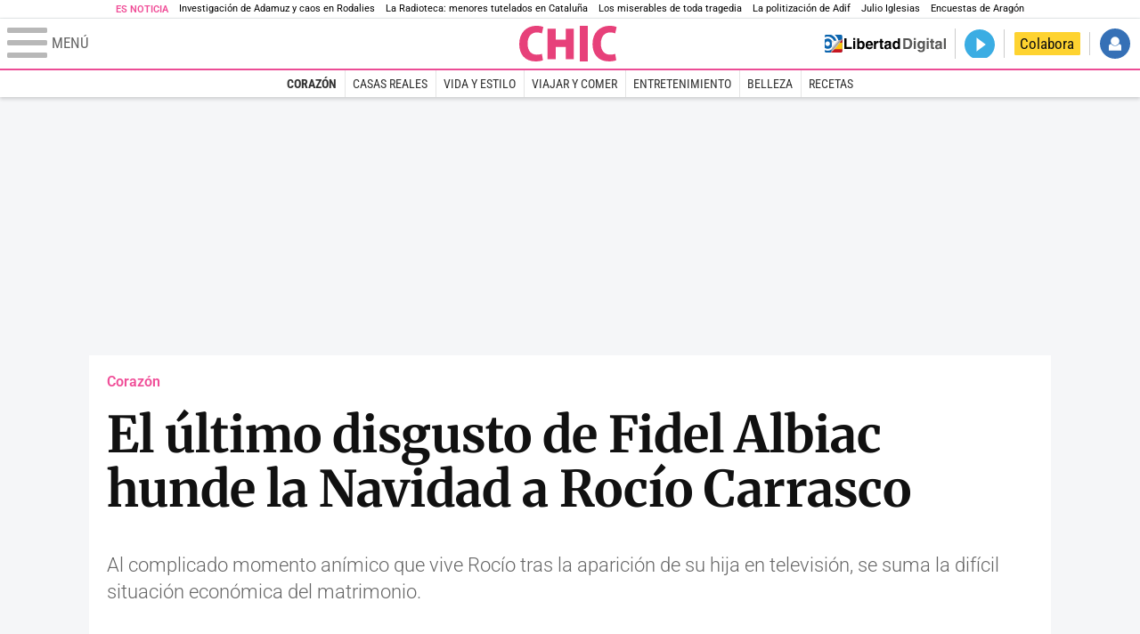

--- FILE ---
content_type: text/html; charset=UTF-8
request_url: https://www.libertaddigital.com/chic/corazon/2019-12-30/la-navidad-mas-triste-de-rocio-carrasco-nuevos-problemas-surgen-en-su-matrimonio-fidel-albiac-1276650113/
body_size: 11497
content:
<!DOCTYPE html>
<html lang="es-ES" data-adsection="GEN_D" data-adsubsection="CORAZ" data-adpagetype="articulo">
<head prefix="og: http://ogp.me/ns# fb: http://ogp.me/ns/fb# article: http://ogp.me/ns/article#">
    <title>El último disgusto de Fidel Albiac hunde la Navidad a Rocío Carrasco - Chic</title>
    <meta http-equiv="content-type" content="text/html; charset=utf-8" />
    <meta name="viewport" content="width=device-width,initial-scale=1,minimum-scale=1" />
    <meta name="mobile-web-app-capable" content="no">
    <meta name="apple-mobile-web-app-capable" content="no" />
    <link rel="preconnect" href="https://s1.staticld.com" />
    <link rel="preload" as="script" href="https://ajax.googleapis.com/ajax/libs/jquery/3.5.1/jquery.min.js" />
    <link rel="preload" as="script" href="https://s1.staticld.com/js/251/210318.min.js" />
                    <link rel="preload" as="font" href="https://s1.staticld.com/fonts/robotocondensed.woff2" crossorigin="anonymous" />
        <link rel="preload" as="font" href="https://s1.staticld.com/fonts/robotocondensed-italic.woff2" crossorigin="anonymous" />
        <link rel="preload" as="font" href="https://s1.staticld.com/fonts/roboto.woff2" crossorigin="anonymous" />
        <link rel="preload" as="font" href="https://s1.staticld.com/fonts/roboto-italic.woff2" crossorigin="anonymous" />
        <link rel="preload" as="font" href="https://s1.staticld.com/fonts/poppins800.woff2" crossorigin="anonymous" />
                <link rel="preload" as="font" href="https://s1.staticld.com/fonts/merriweather.woff2" crossorigin="anonymous" />
        <link rel="preload" as="font" href="https://s1.staticld.com/fonts/inter.woff2" crossorigin="anonymous" />
            
<link rel="preconnect" href="https://www.google-analytics.com" />
<link rel="preconnect" href="https://www.googletagservices.com" />
<link rel="preconnect" href="https://sb.scorecardresearch.com" />
<link rel="preconnect" href="https://onesignal.com" crossorigin="anonymous" />
<link rel="preconnect" href="https://cdn.onesignal.com" />

<link rel="dns-prefetch" href="https://www.adblockanalytics.com" />

<link rel="preconnect" href="https://des.smartclip.net" />
<link rel="preconnect" href="https://static.criteo.net" />
<link rel="preconnect" href="https://gem.gbc.criteo.com" />
<link rel="preconnect" href="https://ag.gbc.criteo.com" />
<link rel="preconnect" href="https://cas.criteo.com" />
<link rel="preconnect" href="https://log.outbrain.com" />
<link rel="dns-prefetch" href="https://www.ultimedia.com" />
<link rel="preconnect" href="https://adservice.google.com" />
<link rel="preconnect" href="https://securepubads.g.doubleclick.net" />
<link rel="preconnect" href="https://pagead2.googlesyndication.com" />
<link rel="preconnect" href="https://cdn.smartclip-services.com" />
<link rel="preconnect" href="https://ib.adnxs.com" />
<link rel="preconnect" href="https://fonts.googleapis.com" />

<link rel="preload" as="script" href="https://www.googletagmanager.com/gtm.js?id=GTM-K8ZQ574" />

    
<meta name="apple-itunes-app" content="app-id=360408369">
<link rel="apple-touch-icon" href="https://s.libertaddigital.com/logos/chic/256.png" />
<meta name="author" content="Chic">
<link rel="canonical" href="https://www.libertaddigital.com/chic/corazon/2019-12-30/la-navidad-mas-triste-de-rocio-carrasco-nuevos-problemas-surgen-en-su-matrimonio-fidel-albiac-1276650113/" />
<meta name="description" content="Al complicado momento anímico que vive Rocío tras la aparición de su hija en televisión, se suma la difícil situación económica del matrimonio.">
<link rel="image_src" href="https://s1.staticld.com//2019/08/06/rocio-carrasco-fidel-albiac-teatro.jpg" />
<meta name="keywords" content="fidel albiac, rocío carrasco">
<meta http-equiv="last-modified" content="2024-11-14T04:40:54+01:00">
<link rel="manifest" href="https://s.libertaddigital.com/json/manifest/ld.json" />
<meta name="news_keywords" content="fidel albiac, rocío carrasco">
<meta name="robots" content="follow,index,max-image-preview:large">
<link rel="shortcut icon" href="https://s.libertaddigital.com/chic.ico" />
<meta name="theme-color" content="#f04e98">
<meta property="fb:app_id" content="115312275199271">
<meta property="fb:pages" content="447160248661929">
<meta property="ld:content_type" content="news">
<meta property="ld:outbrain" content="yes">
<meta property="ld:section" content="Corazón">
<meta property="ld:seedtag" content="yes">
<meta property="og:description" content="Al complicado momento anímico que vive Rocío tras la aparición de su hija en televisión, se suma la difícil situación económica del matrimonio.">
<meta property="og:image" content="https://s1.staticld.com//2019/08/06/1200/675/rocio-carrasco-fidel-albiac-teatro.jpg">
<meta property="og:image:height" content="675">
<meta property="og:image:width" content="1200">
<meta property="og:site_name" content="Chic">
<meta property="og:title" content="El último disgusto de Fidel Albiac hunde la Navidad a Rocío Carrasco">
<meta property="og:type" content="article">
<meta property="og:url" content="https://www.libertaddigital.com/chic/corazon/2019-12-30/la-navidad-mas-triste-de-rocio-carrasco-nuevos-problemas-surgen-en-su-matrimonio-fidel-albiac-1276650113/">
<meta property="mrf:authors" content="Chic">
<meta property="mrf:sections" content="Chic">
<meta property="mrf:tags" content="contentType:news;sub-section:Corazón;creator:412720333965;branded:no">
<meta property="article:author" content="https://www.facebook.com/chic.ld">
<meta property="article:modified_time" content="2024-11-14T04:40:54+01:00">
<meta property="article:published_time" content="2019-12-30T10:31:26+01:00">
<meta property="article:section" content="Corazón">
<meta property="article:tag" content="fidel albiac" />
<meta property="article:tag" content="rocío carrasco" />
<meta name="twitter:card" content="summary_large_image">
<meta name="twitter:description" content="Al complicado momento anímico que vive Rocío tras la aparición de su hija en televisión, se suma la difícil situación económica del matrimonio.">
<meta name="twitter:image" content="https://s1.staticld.com//2019/08/06/1920/960/x-chic/rocio-carrasco-fidel-albiac-teatro.jpg">
<meta name="twitter:site" content="@chicrevista">
<meta name="twitter:title" content="El último disgusto de Fidel Albiac hunde la Navidad a Rocío Carrasco">
    <script>
        (function(n,t){"use strict";function w(){}function u(n,t){if(n){typeof n=="object"&&(n=[].slice.call(n));for(var i=0,r=n.length;i<r;i++)t.call(n,n[i],i)}}function it(n,i){var r=Object.prototype.toString.call(i).slice(8,-1);return i!==t&&i!==null&&r===n}function s(n){return it("Function",n)}function a(n){return it("Array",n)}function et(n){var i=n.split("/"),t=i[i.length-1],r=t.indexOf("?");return r!==-1?t.substring(0,r):t}function f(n){(n=n||w,n._done)||(n(),n._done=1)}function ot(n,t,r,u){var f=typeof n=="object"?n:{test:n,success:!t?!1:a(t)?t:[t],failure:!r?!1:a(r)?r:[r],callback:u||w},e=!!f.test;return e&&!!f.success?(f.success.push(f.callback),i.load.apply(null,f.success)):e||!f.failure?u():(f.failure.push(f.callback),i.load.apply(null,f.failure)),i}function v(n){var t={},i,r;if(typeof n=="object")for(i in n)!n[i]||(t={name:i,url:n[i]});else t={name:et(n),url:n};return(r=c[t.name],r&&r.url===t.url)?r:(c[t.name]=t,t)}function y(n){n=n||c;for(var t in n)if(n.hasOwnProperty(t)&&n[t].state!==l)return!1;return!0}function st(n){n.state=ft;u(n.onpreload,function(n){n.call()})}function ht(n){n.state===t&&(n.state=nt,n.onpreload=[],rt({url:n.url,type:"cache"},function(){st(n)}))}function ct(){var n=arguments,t=n[n.length-1],r=[].slice.call(n,1),f=r[0];return(s(t)||(t=null),a(n[0]))?(n[0].push(t),i.load.apply(null,n[0]),i):(f?(u(r,function(n){s(n)||!n||ht(v(n))}),b(v(n[0]),s(f)?f:function(){i.load.apply(null,r)})):b(v(n[0])),i)}function lt(){var n=arguments,t=n[n.length-1],r={};return(s(t)||(t=null),a(n[0]))?(n[0].push(t),i.load.apply(null,n[0]),i):(u(n,function(n){n!==t&&(n=v(n),r[n.name]=n)}),u(n,function(n){n!==t&&(n=v(n),b(n,function(){y(r)&&f(t)}))}),i)}function b(n,t){if(t=t||w,n.state===l){t();return}if(n.state===tt){i.ready(n.name,t);return}if(n.state===nt){n.onpreload.push(function(){b(n,t)});return}n.state=tt;rt(n,function(){n.state=l;t();u(h[n.name],function(n){f(n)});o&&y()&&u(h.ALL,function(n){f(n)})})}function at(n){n=n||"";var t=n.split("?")[0].split(".");return t[t.length-1].toLowerCase()}function rt(t,i){function e(t){t=t||n.event;u.onload=u.onreadystatechange=u.onerror=null;i()}function o(f){f=f||n.event;(f.type==="load"||/loaded|complete/.test(u.readyState)&&(!r.documentMode||r.documentMode<9))&&(n.clearTimeout(t.errorTimeout),n.clearTimeout(t.cssTimeout),u.onload=u.onreadystatechange=u.onerror=null,i())}function s(){if(t.state!==l&&t.cssRetries<=20){for(var i=0,f=r.styleSheets.length;i<f;i++)if(r.styleSheets[i].href===u.href){o({type:"load"});return}t.cssRetries++;t.cssTimeout=n.setTimeout(s,250)}}var u,h,f;i=i||w;h=at(t.url);h==="css"?(u=r.createElement("link"),u.type="text/"+(t.type||"css"),u.rel="stylesheet",u.href=t.url,t.cssRetries=0,t.cssTimeout=n.setTimeout(s,500)):(u=r.createElement("script"),u.type="text/"+(t.type||"javascript"),u.src=t.url);u.onload=u.onreadystatechange=o;u.onerror=e;u.async=!1;u.defer=!1;t.errorTimeout=n.setTimeout(function(){e({type:"timeout"})},7e3);f=r.head||r.getElementsByTagName("head")[0];f.insertBefore(u,f.lastChild)}function vt(){for(var t,u=r.getElementsByTagName("script"),n=0,f=u.length;n<f;n++)if(t=u[n].getAttribute("data-headjs-load"),!!t){i.load(t);return}}function yt(n,t){var v,p,e;return n===r?(o?f(t):d.push(t),i):(s(n)&&(t=n,n="ALL"),a(n))?(v={},u(n,function(n){v[n]=c[n];i.ready(n,function(){y(v)&&f(t)})}),i):typeof n!="string"||!s(t)?i:(p=c[n],p&&p.state===l||n==="ALL"&&y()&&o)?(f(t),i):(e=h[n],e?e.push(t):e=h[n]=[t],i)}function e(){if(!r.body){n.clearTimeout(i.readyTimeout);i.readyTimeout=n.setTimeout(e,50);return}o||(o=!0,vt(),u(d,function(n){f(n)}))}function k(){r.addEventListener?(r.removeEventListener("DOMContentLoaded",k,!1),e()):r.readyState==="complete"&&(r.detachEvent("onreadystatechange",k),e())}var r=n.document,d=[],h={},c={},ut="async"in r.createElement("script")||"MozAppearance"in r.documentElement.style||n.opera,o,g=n.head_conf&&n.head_conf.head||"head",i=n[g]=n[g]||function(){i.ready.apply(null,arguments)},nt=1,ft=2,tt=3,l=4,p;if(r.readyState==="complete")e();else if(r.addEventListener)r.addEventListener("DOMContentLoaded",k,!1),n.addEventListener("load",e,!1);else{r.attachEvent("onreadystatechange",k);n.attachEvent("onload",e);p=!1;try{p=!n.frameElement&&r.documentElement}catch(wt){}p&&p.doScroll&&function pt(){if(!o){try{p.doScroll("left")}catch(t){n.clearTimeout(i.readyTimeout);i.readyTimeout=n.setTimeout(pt,50);return}e()}}()}i.load=i.js=ut?lt:ct;i.test=ot;i.ready=yt;i.ready(r,function(){y()&&u(h.ALL,function(n){f(n)});i.feature&&i.feature("domloaded",!0)})})(window);
        head.load([
                                                {jquery: "https://ajax.googleapis.com/ajax/libs/jquery/3.5.1/jquery.min.js"},
            {breaking: "https://s1.staticld.com//rt/2017urgente.js"},
                        {ld: "https://s1.staticld.com/js/251/210318.min.js"},

            {publi: "https://s1.staticld.com/rt/ld.min.js"}        ]);
    </script>
    <link title="Libertad Digital" rel="search" type="application/opensearchdescription+xml" href="https://www.libertaddigital.com/fragmentos/open-search.xml" />
    <link rel="stylesheet" href="https://s1.staticld.com/css/251/mobile.min.css" />
    <link rel="stylesheet" media="(min-width: 480px)" href="https://s1.staticld.com/css/251/tablet.min.css" />
    <link rel="stylesheet" media="(min-width: 821px)" href="https://s1.staticld.com/css/251/desktop.min.css" />
    <link rel="stylesheet" media="print" href="https://s1.staticld.com/css/251/print.min.css" />
                        <script type="application/ld+json">{"@context":"https://schema.org","@type":"NewsArticle","headline":"El último disgusto de Fidel Albiac hunde la Navidad a Rocío Carrasco","description":"Al complicado momento anímico que vive Rocío tras la aparición de su hija en televisión, se suma la difícil situación económica del matrimonio.","articleSection":"Corazón","datePublished":"2019-12-30T10:31:26+0100","dateModified":"2024-11-14T04:40:54+0100","keywords":"Fidel Albiac, Rocío Carrasco","mainEntityOfPage":{"@type":"WebPage","@id":"https://www.libertaddigital.com/chic/corazon/2019-12-30/la-navidad-mas-triste-de-rocio-carrasco-nuevos-problemas-surgen-en-su-matrimonio-fidel-albiac-1276650113/"},"image":{"@type":"ImageObject","url":"https://s1.staticld.com//2019/08/06/rocio-carrasco-fidel-albiac-teatro.jpg","width":1920,"height":1280},"author":{"@type":"Person","name":"Chic","url":""},"publisher":{"@type":"Organization","name":"Libertad Digital","url":"https://www.libertaddigital.com/","logo":{"@type":"ImageObject","url":"https://s1.staticld.com//2020/11/25/libertaddigital-logo.jpg"},"sameAs":["https://www.facebook.com/libertad.digital","https://x.com/libertaddigital","https://es.wikipedia.org/wiki/Libertad_Digital","https://www.instagram.com/libertaddigital_"],"publishingPrinciples":{"@type":"CreativeWork","url":"https://www.libertaddigital.com/corporativo/#valores"}},"articleBody":"Rocío Carrasco y Fidel Albiac atraviesan uno de sus peores momentos como matrimonio. La irrupción televisiva de Rocío Flores en televisión para defender a su padre Antonio David Flores ha removido a su madre el triste episodio que las separó hace ya más de siete años.\n\nUna situación a la que se podría sumar un nuevo problema. Y es que la revista Lecturas sorprende con una exclusiva que de ser cierta podría suponer una nueva demanda para la publicación debido al gusto que tiene el matrimonio por llevar a los tribunales a todos los que osan mencionarles. Según la revista, el matrimonio está en \"número rojos\" y Fidel habría sido embargado.\n\n\"Las deudas ahogan a la pareja\", asegura Lecturas. La de Fidel con la Agencia Tributaria asciende a unos 150.000 euros y Rociíto tiene pendiente el pago de un millón y medio de euros correspondiente al impuesto de transmisiones patrimoniales generado al recibir la herencia de su madre.\n\nLecturas también explica que el marido de Rocío Carrasco es el accionista único y administrador de la sociedad que posee la residencia de la pareja en la urbanización Valdelagua, en Madrid, además de dos viviendas en Sevilla. A nombre de ella estarían \"solo\" dos fincas en Chipiona, a pesar de que Rociíto es la gran beneficiaria del testamento de su madre."}</script><script type="application/ld+json">{"@context":"https://schema.org","@type":"WebSite","url":"https://www.libertaddigital.com/","potentialAction":{"@type":"SearchAction","target":{"@type":"EntryPoint","urlTemplate":"https://www.libertaddigital.com/c.php?op=buscar&q={search_term_string}"},"query-input":"required name=search_term_string"}}</script><script type="application/ld+json">{"@context":"http://schema.org","@type":"BreadcrumbList","itemListElement":[{"@type":"ListItem","position":1,"name":"Inicio","item":"https://www.libertaddigital.com/"},{"@type":"ListItem","position":2,"name":"Chic","item":"https://www.libertaddigital.com/chic/"},{"@type":"ListItem","position":3,"name":"Corazón","item":"https://www.libertaddigital.com/chic/corazon/"},{"@type":"ListItem","position":4,"name":"El último disgusto de Fidel Albiac hunde la Navidad a Rocío Carrasco","item":"https://www.libertaddigital.com/chic/corazon/2019-12-30/la-navidad-mas-triste-de-rocio-carrasco-nuevos-problemas-surgen-en-su-matrimonio-fidel-albiac-1276650113/"}]}</script></head>

<body class="chic noticia">
<a name="top"></a>

<noscript><iframe src="https://www.googletagmanager.com/ns.html?id=GTM-K8ZQ574" height="0" width="0" style="display:none;visibility:hidden"></iframe></noscript>


<nav class="news">
    <span class="title">Es Noticia</span>
    <div class="scrollable"><ul>
            <li class="name"><a class="url" href="https://www.libertaddigital.com/espana/politica/2026-01-21/accidente-tren-adamuz-cordoba-investigacion-muertos-ultima-hora-7346940/">Investigación de Adamuz y caos en Rodalies</a></li>
            <li class="name"><a class="url" href="https://www.libertaddigital.com/espana/politica/2026-01-24/pablo-planas-el-escandalo-de-la-infancia-puede-acabar-con-erc-7347525/">La Radioteca: menores tutelados en Cataluña</a></li>
            <li class="name"><a class="url" href="https://www.libertaddigital.com/opinion/2026-01-24/javier-somalo-los-miserables-de-toda-tragedia-7348632/">Los miserables de toda tragedia</a></li>
            <li class="name"><a class="url" href="https://www.libertaddigital.com/espana/politica/2026-01-24/la-politizacion-en-adif-pone-en-tela-de-juicio-toda-la-red-se-triplico-el-numero-de-directivos-y-cinco-estan-imputados-7348421/">La politización de Adif </a></li>
            <li class="name"><a class="url" href="https://www.libertaddigital.com/espana/2026-01-23/fiscalia-audiencia-nacional-archiva-investigacion-julio-iglesias-falta-competencia-7348426/">Julio Iglesias</a></li>
            <li class="name"><a class="url" href="https://www.libertaddigital.com/espana/2026-01-23/el-pais-tambien-augura-una-catastrofe-para-pilar-alegria-7347979/">Encuestas de Aragón</a></li>
        </ul></div>
</nav>

<header class="superior">
    <a href="#" class="menu" aria-label="Abrir el menú de la web">
        <div class="hamburguesa">
            <span class="linea"></span>
            <span class="linea"></span>
            <span class="linea"></span>
        </div>
        <span class="rotulo">Menú</span>
    </a>
    <a class="logo"  href="https://www.libertaddigital.com/chic/" title="Chic">
    <svg xmlns="http://www.w3.org/2000/svg" viewBox="0 -1.8 345.8 126.7"><path fill="#E7417A" d="M83.7 120.7c-4.3 1.9-13.9 4.1-26 4.1C18.5 124.8 0 97.5 0 63.3 0 19.1 28.8-1.9 60.5-1.9 73-1.9 81.6.7 85.1 2.6L80 25.5c-4.2-1.9-10.1-3.7-17.9-3.7-17.7 0-32.6 12.1-32.6 39.9 0 25.7 12.8 39.1 32.7 39.1 6.4 0 13.6-1.3 17.9-2.9l3.6 22.8zM213.6-1.8h28.5v126.4h-28.5V-1.8zM342.4 120.7c-4.3 1.9-13.9 4.1-26 4.1-39.1 0-57.7-27.3-57.7-61.5 0-44.2 28.8-65.2 60.5-65.2 12.5 0 21.1 2.6 24.6 4.5l-5.1 22.8c-4.2-1.9-10.1-3.7-17.9-3.7-17.7 0-32.6 12.1-32.6 39.9 0 25.7 12.8 39.1 32.7 39.1 6.4 0 13.6-1.3 17.9-2.9l3.6 22.9zM128.7 73.2H164v43.6h28.6V8.4H164v39.2h-35.3V8.4h-28.6v108.4h28.6z"/></svg>    </a>
        <!---->    <nav>
        <ul>
                            <li class="volver"><a href="https://www.libertaddigital.com/">Volver a Libertad Digital</a></li>
                        <li class="directo" id="directoesradio"><a href="https://esradio.libertaddigital.com/directo.html">
                    <span class="title">Directo</span>
                    <span class="programa">esRadio</span>
                                    </a></li>
            <li class="colaborar"><a href="https://www.libertaddigital.com/colabora/">Colabora</a></li>
            <li id="navbarLoginUsername" class="login">
                <a href="#">Iniciar Sesión</a>
            </li>
        </ul>
    </nav>
</header>

<div id="desplegable_login" class="d_usuario" style="display: none;"></div>

    <nav class="submenu">
        <div class="scrollable">
            <ul>
                                    <li class="name actual"><a class="url" href="https://www.libertaddigital.com/chic/corazon/">Corazón</a></li>
                                    <li class="name"><a class="url" href="https://www.libertaddigital.com/chic/casas-reales/">Casas Reales</a></li>
                                    <li class="name"><a class="url" href="https://www.libertaddigital.com/chic/vida-estilo/">Vida y estilo</a></li>
                                    <li class="name"><a class="url" href="https://www.libertaddigital.com/chic/viajar-comer/">Viajar y comer</a></li>
                                    <li class="name"><a class="url" href="https://www.libertaddigital.com/chic/entretenimiento/">Entretenimiento</a></li>
                                    <li class="name"><a class="url" href="https://www.libertaddigital.com/chic/belleza/">Belleza</a></li>
                                    <li class="name"><a class="url" href="https://www.libertaddigital.com/chic/recetas/">Recetas</a></li>
                            </ul>
        </div>
    </nav>


    <div id="cintillo" class="vacio"></div>


    <div style="position: relative; overflow: hidden;"><div id="fb-root"></div></div>
    <script>
        head.ready("ld", function() {
            cargar_facebook(115312275199271, 'www.libertaddigital.com', 'www.libertaddigital.com',
                true);
        });
    </script>

        
    <div class="dfp outofpage" id="outofpage"></div><div class="dfp mega atf" id="mega-atf"></div>
    
    
    <main>


<div id="infinito" data-json="https://s1.staticld.com/rt/seccion-GEN_D.json">
<div class="interior" >
    <div class="contabilizacion"><img src="https://c1.staticld.com/img/none.png?cpn=1276650113&type=n&section=GEN_D" /></div>

    <div class="heading">
        <div class="overline"><a href="https://www.libertaddigital.com/chic/corazon/">Corazón</a></div>
        <h1>El último disgusto de Fidel Albiac hunde la Navidad a Rocío Carrasco</h1>
        <h2 class="lede">Al complicado momento anímico que vive Rocío tras la aparición de su hija en televisión, se suma la difícil situación económica del matrimonio.</h2>            </div>

    <div class="toolbar">
    <div class="dateline">
        <div class="byline">Chic</div>        <time>30/12/2019 - 10:31</time>    </div>
    <ul class="social">
            <li class="facebook" data-text="El último disgusto de Fidel Albiac hunde la Navidad a Rocío Carrasco">Compartir</li>
        <li class="twitter"  data-text="El último disgusto de Fidel Albiac hunde la Navidad a Rocío Carrasco" data-via="chicrevista" data-related="">Tuitear</li>
        <li class="whatsapp" data-text="El último disgusto de Fidel Albiac hunde la Navidad a Rocío Carrasco">Enviar</li>
        <li class="email"    data-text="El último disgusto de Fidel Albiac hunde la Navidad a Rocío Carrasco">Enviar</li>
    </ul>
</div>        
    
        
    <div class="dfp brandday" id="sc-brandday"></div>
    <div class="conlateral">
        <div class="content">
            
    <figure id="ph9e8c4ebe-1574-4afe-9a07-b4796b84bdde" class="main_photo ">
        <a href="https://s1.staticld.com//2019/08/06/1920/1080/fit/rocio-carrasco-fidel-albiac-teatro.jpg" class="fancybox" title="Rocío Carrasco y Fidel Albiac | Gtres">            <picture><source sizes="auto" type="image/webp"  media="(max-width: 320px)" srcset="https://s1.staticld.com//2019/08/06/320/214/rocio-carrasco-fidel-albiac-teatro.jpg.webp 320w" /><source sizes="auto" type="image/jpeg"  media="(max-width: 320px)" srcset="https://s1.staticld.com//2019/08/06/320/214/rocio-carrasco-fidel-albiac-teatro.jpg 320w" /><source sizes="auto" type="image/webp"  media="(max-width: 480px)" srcset="https://s1.staticld.com//2019/08/06/480/320/rocio-carrasco-fidel-albiac-teatro.jpg.webp 480w" /><source sizes="auto" type="image/jpeg"  media="(max-width: 480px)" srcset="https://s1.staticld.com//2019/08/06/480/320/rocio-carrasco-fidel-albiac-teatro.jpg 480w" /><source sizes="auto" type="image/webp"  media="(max-width: 754px)" srcset="https://s1.staticld.com//2019/08/06/754/503/rocio-carrasco-fidel-albiac-teatro.jpg.webp 754w" /><source sizes="auto" type="image/jpeg"  media="(max-width: 754px)" srcset="https://s1.staticld.com//2019/08/06/754/503/rocio-carrasco-fidel-albiac-teatro.jpg 754w" /><source sizes="auto" type="image/webp"  srcset="https://s1.staticld.com//2019/08/06/697/465/rocio-carrasco-fidel-albiac-teatro.jpg.webp 697w" /><source sizes="auto" type="image/jpeg"  srcset="https://s1.staticld.com//2019/08/06/697/465/rocio-carrasco-fidel-albiac-teatro.jpg 697w" /><img loading="lazy" src="https://s1.staticld.com/images/trans.png" alt="Al complicado momento anímico que vive Rocío tras la aparición de su hija en televisión, se suma la difícil situación económica del matrimonio." title="El último disgusto de Fidel Albiac hunde la Navidad a Rocío Carrasco" /></picture>        </a>                    <figcaption>Rocío Carrasco y Fidel Albiac | <span>Gtres</span></figcaption>
            </figure>

            <div class="trinityAudioPlaceholder"></div>            
                        
                        <div class="body ">
            <p><a href="https://www.libertaddigital.com/personajes/rocio-carrasco/"><strong>Rocío Carrasco</strong></a> y <a href="https://www.libertaddigital.com/personajes/fidel-albiac/"><strong>Fidel Albiac</strong></a> atraviesan uno de sus peores momentos como matrimonio. La irrupción televisiva de Rocío Flores en televisión para defender a su padre Antonio David Flores ha removido a su madre el triste episodio que las separó hace ya más de siete años.</p>
<div class="dfp roba atf movil dentro" id="roba-movil-atf"></div>
<p>Una situación a la que se podría sumar un nuevo problema. Y es que la revista <em>Lecturas </em>sorprende con una exclusiva que de ser cierta podría suponer una nueva demanda para la publicación debido al gusto que tiene el matrimonio por llevar a los tribunales a todos los que osan mencionarles. Según la revista, el matrimonio <strong>está en "número rojos" y Fidel habría sido embargado</strong>.</p>
<p>"Las deudas ahogan a la pareja", asegura <em>Lecturas</em>. La de Fidel con la Agencia Tributaria <strong>asciende a unos 150.000 euros</strong> y Rociíto tiene pendiente el pago de un millón y medio de euros correspondiente al impuesto de transmisiones patrimoniales generado al recibir la herencia de su madre.</p>
<p><em><em>Lecturas </em></em>también explica que el marido de Rocío Carrasco es el accionista único y administrador de la sociedad que posee la residencia de la pareja en la urbanización Valdelagua, en Madrid, además de dos viviendas en Sevilla. A nombre de ella estarían "solo" dos fincas en Chipiona, a pesar de que Rociíto es la gran beneficiaria del testamento de su madre.</p>            </div>
                                                <section class="tags">
    <h2>Temas</h2>
    <ul>
            <li><a href="https://www.libertaddigital.com/personajes/fidel-albiac/">Fidel Albiac</a></li>
            <li><a href="https://www.libertaddigital.com/personajes/rocio-carrasco/">Rocío Carrasco</a></li>
        </ul>
</section>            <ul class="social">
    <li class="facebook" data-text="El último disgusto de Fidel Albiac hunde la Navidad a Rocío Carrasco">Compartir</li>
    <li class="twitter"  data-text="El último disgusto de Fidel Albiac hunde la Navidad a Rocío Carrasco" data-via="chicrevista" data-related="">Tuitear</li>
    <li class="whatsapp" data-text="El último disgusto de Fidel Albiac hunde la Navidad a Rocío Carrasco">Enviar</li>
    <li class="email"    data-text="El último disgusto de Fidel Albiac hunde la Navidad a Rocío Carrasco">Enviar</li>
</ul>        </div>

        <div>
                            <div class="flexbox_stuck"><div class="stuck"><div class="dfp roba atf" id="roba-atf"></div></div></div>
                                        <div class="flexbox_stuck"><div class="stuck">
                <div class="bloque miniportada json 8">
    <h4>En Chic</h4>
    <ul></ul>
</div>                                </div></div>
                    </div>
    </div>

        <div id="bajocontenido"></div></div>

<style type="text/css">
  .servicios {
    border-radius: 10px !important;
  }
  .servicios ul.ldTabs li[rel]:hover,
  .servicios ul.ldTabs li.active {
    border-radius: 5px 5px 0 0 !important;
  }
</style>

<div class="servicios">
  <section class="propios">
    <header>
      <h2>Servicios</h2>
    </header>
    <ul>
      <li><a href="https://www.libertaddigital.com/servicios/trafico/">Tráfico</a></li>
      <li><a href="https://www.libertaddigital.com/servicios/eltiempo/">El Tiempo</a></li>
      <li><a href="https://www.libertaddigital.com/servicios/gasolineras/">Precio gasolineras</a></li>
      <li><a href="https://www.libertaddigital.com/servicios/radares/">Radares</a></li>
      <li><a href="https://www.libertaddigital.com/hemeroteca.html">Hemeroteca</a></li>
    </ul>
  </section>

  <section class="partners">
    <header>
      <ul class="ldTabs">
        <li class="tab" rel="tabradar">Radarbot</li>
       <!-- <li class="tab" rel="tablibro">Libro</li> -->
        <li class="tab" rel="tabcurso">Curso</li>
        <li class="tab" rel="tabescultura">Inversión</li>
        <li class="tab" rel="tabsecuritas">Securitas</li>
        <li class="tab" rel="tabbvs">Buena Vida</li>
         <li class="tab" rel="durcal">Reloj</li>
      </ul>
    </header>
    <div class="ldTabs">
      <div id="tabradar" class="tab">
        <iframe
          class="l"
          data-src="https://www.libertaddigital.com/fragmentos/radarbot-responsive.html?2"
          title="Radarbot"
          width="100%"
          height="300"
          frameborder="0"
          scrolling="no"
        ></iframe>
      </div>
     <!-- <div id="tablibro" class="tab">
        <iframe
          class="l"
          data-src="https://www.libertaddigital.com/fragmentos/libro-responsive.html?3"
          title="Libro"
          width="100%"
          height="300"
          frameborder="0"
          scrolling="no"
        ></iframe>
      </div> -->
      <div id="tabcurso" class="tab">
        <iframe
          class="l"
          data-src="https://www.libertaddigital.com/fragmentos/curso-estrategias-responsive.html?4"
          title="Curso"
          width="100%"
          height="300"
          frameborder="0"
          scrolling="no"
        ></iframe>
      </div>
      <div id="tabescultura" class="tab">
        <iframe
          class="l"
          data-src="https://www.libertaddigital.com/fragmentos/historia-responsive.html?4"
          title="Inversión"
          width="100%"
          height="300"
          frameborder="0"
          scrolling="no"
        ></iframe>
      </div>
      <div id="tabsecuritas" class="tab">
        <iframe
          class="l"
          data-src="https://www.libertaddigital.com/fragmentos/securitas-responsive.html?6"
          title="Inversión"
          width="100%"
          height="300"
          frameborder="0"
          scrolling="no"
        ></iframe>
      </div>

                  <div id="tabbvs" class="tab">
        <iframe
          class="l"
          data-src="https://www.libertaddigital.com/fragmentos/bvs-responsive.html?8"
          title="Bvs"
          width="100%"
          height="300"
          frameborder="0"
          scrolling="no"
        ></iframe>
      </div>

                        <div id="durcal" class="tab">
        <iframe
          class="l"
          data-src="https://www.libertaddigital.com/fragmentos/durcal-responsive.html?9"
          title="Bvs"
          width="100%"
          height="300"
          frameborder="0"
          scrolling="no"
        ></iframe>
      </div>
    </div>
  </section>
</div>

<script>
  head.load("https://s.libertaddigital.com/js/3/ld.tabs.min.js", function () {
    var totalTabs = $(".partners li.tab").length;
    var randomIndex = Math.floor(Math.random() * (totalTabs - 1)) + 1;
    $(".partners li.tab").eq(randomIndex).addClass("active");
    $(".partners ul.ldTabs").ldTabs(".partners div.ldTabs", { accordion: false });
  });
</script><div class="dfp mega btf" id="mega-btf"></div>
</div>

</main>


<nav class="menu">
    <section class="buscador">
        <form action="https://www.libertaddigital.com/c.php?op=buscar" method="get">
            <input id="search_box" name="q" type="text" aria-label="Buscar" placeholder="Buscar..." />
            <input type="submit" />
        </form>
    </section>
    <section>
        <header><h2>Secciones</h2></header>
        <ul class="three">
            <li><a href="https://www.libertaddigital.com/">Portada</a></li>
            <li><a href="https://www.libertaddigital.com/opinion/">Opinión</a></li>
            <li><a href="https://www.libertaddigital.com/espana/">España</a></li>
            <li><a href="https://www.libertaddigital.com/andalucia/">Andalucía</a></li>
            <li><a href="https://www.libertaddigital.com/madrid/">Madrid</a></li>
            <li><a href="https://www.libertaddigital.com/canarias/">Canarias</a></li>
            <li><a href="https://www.libertaddigital.com/valencia/">Valencia</a></li>
            <li><a href="https://www.libertaddigital.com/internacional/">Internacional</a></li>
            <li><a href="https://www.libertaddigital.com/defensa/">Defensa</a></li>
            <li><a href="https://www.libertaddigital.com/chic/corazon/">Corazón</a></li>
            <li><a href="https://www.libertaddigital.com/chic/viajar-comer/">Viajar y Comer</a></li>
            <li><a href="https://www.libertaddigital.com/deportes/">Deportes</a></li>
            <li><a href="https://www.libertaddigital.com/sucesos/">Sucesos</a></li>
            <li><a href="https://www.libertaddigital.com/cultura/">Cultura</a></li>
            <li><a href="https://www.libertaddigital.com/cultura/libros/">Libros</a></li>
            <li><a href="https://www.libertaddigital.com/cultura/cine/">Cine</a></li>
            <li><a href="https://www.libertaddigital.com/cultura/series/">Series</a></li>
            <li><a href="https://www.libertaddigital.com/ciencia-tecnologia/">Tecnociencia</a></li>
            <li><a href="https://www.libertaddigital.com/ciencia-tecnologia/salud/">Salud</a></li>
            <li><a href="https://tv.libertaddigital.com/">Vídeos</a></li>
            <li><a href="https://www.libertaddigital.com/fotos/">Fotos</a></li>
        </ul>
    </section>
    <section class="channels">
        <header><h2>Canales</h2></header>
        <ul class="nolines">
            <li><a href="https://www.libertaddigital.com/libremercado/"><img class="l" src="https://s1.staticld.com/images/svg/logo-libremercado.svg" width="890" height="130" alt="Libre Mercado" /></a></li>
            <li><a href="https://www.libertaddigital.com/chic/"><img class="l" src="https://s1.staticld.com/images/svg/logo-chic.svg" width="393" height="144" alt="Chic" /></a></li>
            <li class="esradio"><a href="https://esradio.libertaddigital.com/"><img class="l" src="https://s1.staticld.com/images/svg/logo-esradio.svg" width="999" height="316" alt="esRadio" /></a></li>
            <li><a href="https://www.libertaddigital.com/club/"><img class="l" src="https://s1.staticld.com/images/svg/club.svg" width="1053" height="383" alt="ClubLD" /></a></li>
        </ul>
    </section>
    <section class="services">
        <header><h2>Servicios</h2></header>
        <ul class="two">
            <li><a href="https://www.libertaddigital.com/compras/">Me lo compro</a></li>
            <li><a href="https://yoquierouno.com/">Yo quiero uno</a></li>
            <li><a href="https://www.libertaddigital.com/servicios/trafico/">Tráfico</a></li>
            <li><a href="https://www.libertaddigital.com/servicios/gasolineras/">Precio gasolineras</a></li>
            <li><a href="https://www.libertaddigital.com/servicios/radares/">Radares</a></li>
            <li><a href="https://www.libertaddigital.com/servicios/eltiempo/">El Tiempo</a></li>
            <li><a href="https://conectate.estrategiasdeinversion.com/curso-de-inversion-y-gestion-patrimonial/">Gestiona tu patrimonio</a></li>
            <li><a href="https://www.libertaddigital.com/participacion/">Participación</a></li>
            <li><a href="https://www.libertaddigital.com/movil.html">Móviles</a></li>
            <li><a href="https://www.libertaddigital.com/correo/">Boletines</a></li>
            <li><a href="https://www.libertaddigital.com/rss/">RSS</a></li>
            <li><a href="https://www.libertaddigital.com/accesible/">Versión accesible</a></li>
            <li><a href="https://www.libertaddigital.com/ultimas-noticias.html">Últimas noticias</a></li>
        </ul>
    </section>
    <section>
        <header><h2>Archivo</h2></header>
        <ul>
            <li><a href="https://www.libertaddigital.com/hemeroteca.html">Hemeroteca</a></li>
            
            <li><a href="https://www.libertaddigital.com/personajes/">Personajes</a></li>
            <li><a href="https://www.libertaddigital.com/lugares/">Lugares</a></li>
            <li><a href="https://www.libertaddigital.com/empresas/">Empresas</a></li>
            <li><a href="https://www.libertaddigital.com/organismos/">Organismos</a></li>
            <li><a href="https://www.libertaddigital.com/temas/">Temas</a></li>
            <li><a href="https://www.libertaddigital.com/eventos/">Eventos LD</a></li>
        </ul>
    </section>
    <section>
        <header><h2>Redes</h2></header>
        <ul class="social nolines noshare">
            <li class="facebook l"><a class="box" href="https://www.facebook.com/chic.ld" target="_blank" rel="noopener" aria-label="Cuenta de Facebook"><span class="share">Facebook</span></a></li>
            <li class="twitter l"><a class="box" href="https://x.com/chicrevista" target="_blank" rel="noopener" aria-label="Cuenta de X/Twitter"><span class="share">X</span></a></li>
            <li class="instagram l"><a class="box" href="https://instagram.com/chicrevista" target="_blank" rel="noopener" aria-label="Cuenta de Instagram"><span class="share">Instagram</span></a></li>
            <li class="youtube l"><a class="box" href="https://www.youtube.com/LibertadDigital" target="_blank" rel="noopener" aria-label="Canal de YouTube"><span class="share">YouTube</span></a></li>
            <li class="whatsapp l"><a class="box" href="https://whatsapp.com/channel/0029Va8WwiCKbYMPoDUA4w10" target="_blank" rel="noopener" aria-label="Canal de WhatsApp"><span class="share">WhatsApp</span></a></li>
            <li class="telegram l"><a class="box" href="https://t.me/libertaddigital" target="_blank" rel="noopener" aria-label="Canal de Telegram"><span class="share">Telegram</span></a></li>
        </ul>
    </section>
</nav>

<footer class="inferior">
    <nav class="links">
        <a class="ld l" href="https://www.libertaddigital.com/">Libertad Digital</a>
        <ul class="corporativo">
            <li><a href="https://www.libertaddigital.com/corporativo/">Información corporativa</a></li>
            <li><a href="https://www.libertaddigital.com/tc.html">Términos y Condiciones</a></li>
            <li><a class="cmp" href="https://www.libertaddigital.com/cookies.html"><!--Privacidad y -->Cookies</a></li>
            <li><a href="https://www.libertaddigital.com/soporte"><!--Soporte-->Asistencia técnica</a></li>
            <li><a href="https://www.libertaddigital.com/autores/">Autores</a></li>
        </ul>
            <ul class="partners">
                            <li><a href="https://www.google.com/dfp/" rel="nofollow">Trafficking: DFP</a></li>
                <li><a href="https://www.smartclip.com/es/" rel="nofollow">Campañas: Smartclip</a></li>
                <li><a href="https://www.gfk.com/es/products/gfk-digital-audience-measurement" rel="nofollow">Estadísticas: GfK DAM</a></li>
                <li><a href="https://www.acens.es" rel="nofollow">Housing: Acens</a></li>
                <li><a href="https://www.flumotion.com/" rel="nofollow">Streaming: Flumotion</a></li>
                <li><a href="https://www.novainternet.es" rel="nofollow">Sistemas: Nova</a></li>        </ul>
        </nav>
    <nav class="links_social">
        <p>Encuéntranos en:</p>
        <ul>
            <li><a class="facebook l" href="https://www.facebook.com/chic.ld" target="_blank" rel="noopener">Facebook</a></li>
            <li><a class="twitter l" href="https://x.com/chicrevista" target="_blank" rel="noopener">Twitter</a></li>
            <li><a class="instagram l" href="https://instagram.com/chicrevista" target="_blank" rel="noopener">Instagram</a></li>
            <li><a class="youtube l" href="https://www.youtube.com/LibertadDigital" target="_blank" rel="noopener">YouTube</a></li>
            <li><a class="google l" href="https://profile.google.com/cp/CgkvbS8wZ2drM2Y" target="_blank" rel="noopener">Google Discover</a></li>
            <li><a class="flipboard l" href="https://flipboard.com/@chic-r7ff5rc0y" target="_blank" rel="noopener">Flipboard</a></li>
            <li><a class="telegram l" href="https://t.me/libertaddigital" target="_blank" rel="noopener">Telegram</a></li>
            <li><a class="apple l" href="https://www.apple.com/es/search/esradio?src=serp" target="_blank" rel="noopener">iTunes</a></li>
        </ul>
    </nav>
</footer>

<style>#ph9e8c4ebe-1574-4afe-9a07-b4796b84bdde{padding-bottom:66.666666666667%;aspect-ratio:auto}@media (max-width:480px){#ph9e8c4ebe-1574-4afe-9a07-b4796b84bdde{padding-bottom:calc(66.666666666667% + 1.5em)}}</style>
</body>
</html>

--- FILE ---
content_type: text/css
request_url: https://s1.staticld.com/css/251/desktop.min.css
body_size: 5577
content:
header.secundario nav ul.equipos li a{overflow:hidden;text-indent:300%;white-space:nowrap}.template.equal_columns.three.ads.a4 article:nth-last-of-type(3),.template.equal_columns.three.ads.a6 article:nth-last-of-type(3){border-bottom:1px solid var(--line-color);margin-bottom:1.5em;padding-bottom:1.5em}.template.columns .a article:last-of-type,.template.columns_55_20_25 .a article:last-of-type,.template.equal_columns.five .a article:nth-last-of-type(-n+5),.template.equal_columns.four .a article:nth-last-of-type(-n+4),.template.equal_columns.six .a article:nth-last-of-type(-n+6){border-bottom:0}.template.columns .a article:not(.color):last-of-type,.template.columns_55_20_25 .a article:not(.color):last-of-type,.template.equal_columns.five .a article:not(.color):nth-last-of-type(-n+5),.template.equal_columns.four .a article:not(.color):nth-last-of-type(-n+4),.template.equal_columns.six .a article:not(.color):nth-last-of-type(-n+6){margin-bottom:0;padding-bottom:0}.template.columns .b article.with-media.label figure:before,.template.columns .c article.with-media.label figure:before,.template.some-below.no-ads.b3 .b article.with-media.label figure:before{content:var(--label)}.template.columns .b article.with-media.label>a header h2:before,.template.columns .c article.with-media.label>a header h2:before,.template.some-below.no-ads.b3 .b article.with-media.label>a header h2:before{content:none}body.esradio form.buscador{height:4.3em}body.ldtv form.buscador{height:3.2em}.roba.dentro{display:none}.template+div.dfp{border-bottom:0}body.conskin .template{padding-top:1em}body.conskin .template.gris header,body.conskin .template.negativo header{left:10px;right:10px}body.conskin .template.gris:after,body.conskin .template.gris:before,body.conskin .template.negativo:after,body.conskin .template.negativo:before{position:relative!important}body.conskin .interior.opinion .contenedor.titular+.contenedor{max-width:1060px}body.conskin .inread #inread>div{max-height:602px;max-width:1060px}header.superior a{transition:color .3s,background-color .3s}header.superior a.menu{font-size:34px}header.superior a.menu .linea{height:6px}header.superior a.menu .rotulo{color:var(--byline-color);display:block;float:left;font:normal 50%/210% var(--alt-font);margin-left:.3em;text-transform:uppercase;transition:all .3s;width:2.6em}header.superior a.menu:hover .hamburguesa{opacity:1}header.superior a.menu:hover .rotulo{color:#000}body.chic header.superior>.logo{flex-basis:2.75em}header.superior nav li.login a:hover{background-color:#333}header.superior nav li.volver a{background-position:50%;background-size:auto;width:4em}header.superior nav li.colaborar a:hover{background-color:#576574;color:#fff}body.chic header.superior nav li.directo,body.mercado header.superior nav li.directo{display:block}header.superior nav li.directo a{display:block;overflow:visible;padding-left:2.4em;width:auto}header.superior nav li.directo a:hover{text-decoration:none}@media (max-width:1366px){body.chic header.superior nav li.directo a,body.mercado header.superior nav li.directo a{overflow:hidden;padding-left:2em;width:0}}nav.submenu{height:3em}nav.submenu ul{font-size:1.4em}nav.submenu ul li a{transition:color .3s,background-color .3s}nav.submenu ul li a:hover{background:var(--main-color);color:#fff;text-decoration:none}nav.submenu .scrollable.migas ul li a:after,nav.submenu .scrollable.migas ul li a:before{margin-top:-1.5em}nav.submenu .scrollable.migas ul li a:after{transition:border-left-color .3s}nav.submenu .scrollable.migas ul li a:hover:after{border-left-color:var(--main-color)}.scrollable{-webkit-backface-visibility:visible;backface-visibility:visible;overflow:hidden;-webkit-overflow-scrolling:auto}.d_usuario .mydata li a:hover{background-color:#0072bc;border-bottom:1px dotted #0072bc;color:#fff}.d_usuario #logout a:hover{background:#0072bc;color:#fff}header.superior.portada{border-bottom:.1em solid #fff;box-shadow:none;height:2.15em;transition:none}header.superior.portada a.menu{font-size:100%}header.superior.portada a.menu .hamburguesa{font-size:.500002519em;margin-top:.35em}header.superior.portada a.menu .linea{height:4px}header.superior.portada a.menu .rotulo{font:35%/250% var(--alt-font)}header.superior.portada>.logo{flex-basis:10em}header.superior.portada nav{font-size:75%;margin-top:-1.7em}header.superior.portada nav li.buscador,header.superior.portada nav li.redes a{width:.7em}header.superior.portada nav li.login a{background-position-x:101%;background-size:2.1em;border-radius:var(--border-radius);color:#fff;font:.5em/1em var(--alt-font);padding:.2em 1.8em .2em .4em;text-indent:0;width:auto}header.superior.portada nav li.login a span{display:block!important}header.superior.portada nav li.directo{border:0;bottom:-1.05em;display:flex;flex-direction:column;height:80px;justify-content:flex-end;padding:0;position:absolute;right:0;width:180px}header.superior.portada nav li.directo a{background:url(/images/directo-portada-2016.png) no-repeat 50%;font-size:1em;height:.9em;opacity:1;text-indent:300%;width:auto}header.superior.portada nav li.directo .title,header.superior.portada nav li.directo a:after{display:none}header.superior.portada nav li.directo .programa{display:block;font:.5em var(--alt-font);position:absolute;right:65px;text-indent:0;top:-20px}header.superior.portada nav li.directo img{bottom:0;display:block;opacity:1;position:absolute;right:0}header.superior.eraportada,header.superior.eraportada a{transition:all .25s ease 0s}header.superior.portada~nav.submenu{background:#1d71b8;height:2.7em;text-align:center;top:9em;transition:none;z-index:108}@media (max-width:1024px){header.superior.portada~nav.submenu{padding-right:180px;text-align:left}}header.superior.portada~nav.submenu ul li{padding:0}header.superior.portada~nav.submenu ul li a{color:#fff;height:2em}header.superior.portada~nav.submenu ul li a:hover{background:#155583}nav.menu{top:5em}body.scrolled nav.menu{top:4.25em}header.superior.portada~nav.menu{top:6.65em;-webkit-transform:translateY(-200%);transform:translateY(-200%);z-index:107}nav.menu section ul li a:hover{color:var(--main-color)}nav.menu section ul.social li .box:hover{background-color:#111!important}@media (min-width:1025px){nav.menu{grid-template-areas:"header header header header header" "s s s s s"}nav.menu section.channels,nav.menu section.services{grid-column:auto}}.cintillo .temas li a:hover{background:#ccc;color:#fff;text-decoration:none}.cintillo.urgente{max-width:1040px;width:94%}footer.inferior{flex-direction:row}footer.inferior nav.links{text-align:left}footer.inferior nav.links a{padding:0}footer.inferior nav.links a:hover{color:#82ccdd}footer.inferior nav.links a.ld.lazyloaded{background-position:0}footer.inferior nav.links_social p{display:block}::selection{background-color:var(--main-color);color:#fff}html{overflow:visible}a:focus img,a:hover img{-webkit-filter:brightness(70%);filter:brightness(70%)}:target{top:-4.6em}main{border-width:0 1em;max-width:1040px;width:94%!important}.conlateral{-webkit-column-gap:2%;-moz-column-gap:2%;column-gap:2%;display:grid;grid-template-areas:"header header" "main lateral";grid-template-columns:1fr 300px}.conlateral>header{grid-area:header}.conlateral>div{width:auto}.conlateral>div:first-of-type{grid-area:main}.conlateral>div:last-of-type{display:flex;flex-direction:column;grid-area:lateral;position:relative}.conlateral.izquierda{grid-template-areas:"lateral main";grid-template-columns:300px 1fr}figure.audio.video:after,figure.audio:after,figure.galeria:after,figure.video:after{background-color:rgba(0,0,0,.6)}.template article figure.audio.video:after,.template article figure.audio:after,.template article figure.galeria:after,.template article figure.video:after,figure.audio.video:hover:after,figure.audio:hover:after,figure.galeria:hover:after,figure.video:hover:after{background-color:var(--main-color)}.template article.label figure.audio.video:hover:after,.template article.label figure.audio:hover:after,.template article.label figure.galeria:hover:after,.template article.label figure.video:hover:after{background-color:var(--label-background)}a:hover figure figcaption{-webkit-transform:translateY(-100%);transform:translateY(-100%)}figure a.fancybox:hover:before{border-right-color:var(--main-color)}:root{--smaller-heading-size:18px;--small-heading-size:20px;--heading-size:24px;--big-heading-size:36px;--bigger-heading-size:50px;--small-lede-size:14px;--lede-size:16px;--big-lede-size:20px;--byline-size:13px;--big-byline-size:16px;--container-heading-size:24px}.template article>a figure.audio:after,.template article>a figure.galeria:after,.template article>a figure.video:after{padding-bottom:1.3em;width:1.3em}.template article>a:hover h2{color:var(--link-color)}.template article>a:hover .byline{color:#777}.template article>a:hover .html_adjunto,.template article>a:hover .lede{color:#333}.template article.editorial div.byline{font-size:1em}.template .related li a:hover{color:var(--link-color)}.template.some-below.no-ads .a>article:not(.editorial) h2,.template.wide.no-ads>article:not(.editorial) h2{font-size:var(--big-heading-size)}.template.some-below.no-ads .a>article:not(.editorial):not(.lateral) h2,.template.wide.no-ads>article:not(.editorial):not(.lateral) h2{font-size:var(--bigger-heading-size)}.template.some-below.no-ads .a>article:not(.editorial):not(.lateral) div.byline,.template.wide.no-ads>article:not(.editorial):not(.lateral) div.byline{font-size:var(--big-byline-size)}.template.some-below.ads .b article h2{font-size:var(--small-heading-size)}.template.some-below.no-ads.b3 .b article h2{font-size:var(--heading-size)}.template.columns{grid-template-areas:"header header header" "a b c";grid-template-columns:19fr 14fr 14fr}.template.columns>header{grid-column:1/span 3}.template.columns .a{grid-column:1/span 1}.template.columns .a article .lede,.template.columns .a article>a{display:block}.template.columns .a article.centered header{text-align:center}.template.columns .a article a figure,.template.columns .a article:first-of-type a figure{aspect-ratio:5/3}.template.columns .a article:first-of-type h2{font-size:var(--heading-size)}.template.columns .a article:first-of-type .lede{font-size:var(--lede-size)}.template.columns .b article h2,.template.columns .c article h2{font-size:var(--small-heading-size)}.template.columns .b article .lede,.template.columns .c article .lede{font-size:var(--small-lede-size)}.template.columns.ads.c{grid-template-columns:19fr 14fr 300px}.template.columns.ads.b{grid-template-columns:19fr 300px 14fr}.template.photos article figure ficaption{display:none}.template.photos.ads .a{grid-template-areas:"first second ad";grid-template-columns:2fr 1fr 300px}.template.photos.ads div.flexbox_stuck{display:block;grid-area:ad;margin:0}.template.photos.ads.a3 .a{grid-template-areas:"first second ad" "first third ad";grid-template-rows:repeat(2,15em)}.template.photos.ads.a4 .a{grid-template-areas:"first second ad" "first third ad" "first fourth ad"}.template.photos.ads.a5 .a{grid-template-areas:"first third ad" "first third ad" "first fourth ad" "second fourth ad" "second fifth ad" "second fifth ad"}.template.photos.ads.izquierda.a3 .a{grid-template-areas:"ad first second" "ad first third"}.template.photos.ads.izquierda.a4 .a{grid-template-areas:"ad first second" "ad first third" "ad first fourth"}.template.photos.ads.izquierda.a5 .a{grid-template-areas:"first third ad" "first third ad" "first fourth ad" "second fourth ad" "second fifth ad" "second fifth ad"}.template.opinion article.with-media header{padding-right:0}.template.opinion .a{grid-template-columns:repeat(4,1fr)}.template.opinion .a article a{height:100%;padding:1em .5em 6em}.template.opinion .a article a:hover{background:var(--main-color)}.template.opinion .a article a:hover figure{-webkit-filter:grayscale(60%);filter:grayscale(60%)}.template.opinion .a article a:hover *{color:#fff}body.chic .template.opinion .a article a:hover,body.mercado .template.opinion .a article a:hover{background:var(--accent-color)}body.chic .template.opinion .a article a:hover *,body.mercado .template.opinion .a article a:hover *{color:var(--main-color)}.template.opinion .a article div.byline,.template.opinion .a article div.lede,.template.opinion .a article h2{text-align:center}.template.opinion .a article h2{padding-bottom:.5em}.template.opinion .a article figure{background:#ccc;border-radius:100%;bottom:1em;left:0;margin:0 auto;max-width:5em;right:0;top:auto;width:40%}.template.opinion .a article figure img{height:auto;margin:0;width:100%}.template.opinion .a article.editorial a{padding-bottom:.5em}.template.opinion .a article.editorial a:hover{background:var(--accent-color)}.template.opinion .a article.editorial a:hover div.byline{color:var(--accent-color)}.template.opinion .b article{flex-basis:25%;max-width:25%}.template.opinion .b article:nth-child(4n+1):nth-last-child(-n+4),.template.opinion .b article:nth-child(4n+1):nth-last-child(-n+4)~article{border-bottom:0;max-width:100%}.template.opinion .b article a:hover+div.byline{color:#fff}.template.opinion .b article a:hover h2{color:var(--link-color)}.template.columns_55_20_25{-webkit-column-gap:1.5em;-moz-column-gap:1.5em;column-gap:1.5em;display:grid;grid-template-areas:"header header header" "a b c";grid-template-columns:55fr 20fr 25fr}.template.columns_55_20_25>header{grid-area:header}.template.columns_55_20_25 article .lede,.template.columns_55_20_25 article>a{display:block}.template.columns_55_20_25 article.centered header{text-align:center}.template.columns_55_20_25 article ul.related li{font-size:.7071085624em}.template.columns_55_20_25 .a article:first-of-type a figure,.template.columns_55_20_25 article a figure{aspect-ratio:5/3}.template.columns_55_20_25 .a article:first-of-type .lede{font-size:var(--lede-size)}.template.columns_55_20_25 .b article figure{font-size:.7071085624em}.template.columns_55_20_25 .b article h2,.template.columns_55_20_25 .c article h2{font-size:var(--small-heading-size)}.template.columns_55_20_25 .b article div.lede,.template.columns_55_20_25 .c article div.lede{font-size:var(--small-lede-size)}.template.columns_55_20_25.central{grid-template-areas:"header header header" "b a c";grid-template-columns:20fr 55fr 25fr}.template.columns_55_20_25.central .a{position:relative}.template.columns_55_20_25.ads{grid-template-columns:55fr 20fr minmax(300px,25fr)}.template.columns_55_20_25.ads.central{grid-template-columns:20fr 55fr minmax(300px,25fr)}.a .template.equal_columns.odd article:first-of-type h2,.template.equal_columns .a article h2{font-size:var(--small-heading-size)}.template.equal_columns.odd article:first-of-type{grid-column:1/span 1}.template.equal_columns.three.ads .a{grid-template-columns:repeat(auto-fill,minmax(30%,1fr))}.template.equal_columns.three.ads .flexbox_stuck{grid-column:3;grid-row:1/span 3}.template.equal_columns.three.ads header~.flexbox_stuck{grid-row-start:2}.template.equal_columns.three.ads.izquierda .flexbox_stuck{grid-column:1}.template.equal_columns.four .a{grid-template-columns:repeat(auto-fill,minmax(22%,1fr))}.template.equal_columns.five .a{-webkit-column-gap:1em;-moz-column-gap:1em;column-gap:1em;grid-template-columns:repeat(auto-fill,minmax(18%,1fr))}.template.equal_columns.six .a{-webkit-column-gap:1em;-moz-column-gap:1em;column-gap:1em;grid-template-columns:repeat(auto-fill,minmax(14%,1fr))}.template.equal_columns.five.odd .a article h2,.template.equal_columns.four .a article h2,.template.equal_columns.six .a article h2{font-size:var(--smaller-heading-size)}.template.equal_columns.five.odd .a article .lede,.template.equal_columns.four .a article .lede,.template.equal_columns.six .a article .lede{font-size:var(--small-lede-size)}.template.equal_columns.five.odd .a article ul.related li,.template.equal_columns.four .a article ul.related li,.template.equal_columns.six .a article ul.related li{font-size:var(--small-related-size)}.template.two_columns.sixty .b article h2{font-size:var(--heading-size)}.template.list article figure{order:1}.template.list article header{order:2}.template.list:not(.conlateral) article h2{font-size:1.9999899241em}.template.list:not(.conlateral) article div.lede{font-size:var(--big-lede-size)}.container .related li a:hover{color:var(--dark-color)}.template article.blue .related li a:hover,.template article.blue a:hover h2{color:#3bade2}.template article.black .related li a:hover,.template article.black a:hover .byline,.template article.black a:hover .lede{color:#fff}.template article.photolabel a:hover figure img{-webkit-filter:grayscale(85%) brightness(70%);filter:grayscale(85%) brightness(70%)}.template.columns .b:before,.template.columns_55_20_25.central .a:before,.template.columns_55_20_25:not(.central) .b:before{background:var(--line-color);content:"";height:100%;left:-.75em;position:absolute;top:0;width:1px}.bloque li a:hover{color:var(--main-color);text-decoration:none}.conlateral>div:last-of-type .bloque{font-size:1em}.servicios{display:grid;gap:1.5em;grid-template-columns:1fr 5fr;margin:0 0 3em}.servicios .propios{display:block}.servicios .propios h2{color:#333;font:700 1em var(--alt-font);margin:1em 0 2em;text-transform:uppercase}.servicios .propios ul{list-style:none;margin:0}.servicios .propios ul li{border-bottom:1px dotted #ccc;font-weight:300;padding:.72em 0}.servicios .propios ul li:last-child{border:0}.servicios .propios ul li a{color:#333;transition:all .3s}.servicios .propios ul li a:hover{background:#333;color:#fff;text-decoration:none}.servicios .partners ul{text-align:right}.servicios .partners ul li:hover{background:#333;color:#fff;text-decoration:none}article.editorial a:hover h2{color:#ccc}.temporadas-anteriores ul li a:hover{background:var(--main-color)}.temporadas-anteriores ul li a:hover strong{color:#fff}article.envivo a:hover figure>figcaption{-webkit-transform:none;transform:none}article.envivo a:hover figure>figcaption *{color:#fff}ul.ldTabs li[rel]:hover{background:var(--main-color);color:#fff}div.ldTabs>div ul{-webkit-column-count:3;-moz-column-count:3;column-count:3}div.ldTabs>div ul li a:hover{background:transparent;color:var(--main-color)}.interior figure{margin:0 0 1.5em}.interior a:hover figure figcaption{-webkit-transform:none;transform:none}.heading h1{line-height:110%}.heading a.twitter,.toolbar a.twitter{transition:-webkit-transform .3s;transition:transform .3s;transition:transform .3s,-webkit-transform .3s}.heading a.twitter:hover,.toolbar a.twitter:hover{-webkit-transform:rotate(20deg);transform:rotate(20deg)}.toolbar div.dateline div.byline a:hover{color:#000;text-decoration:none}.toolbar div.dateline div.byline a:hover figure{background:#ccc}.toolbar div.dateline div.byline a:hover figure img{opacity:1}.toolbar div.dateline a.twitter{vertical-align:-10%}ul.social li .box{transition:background-color .5s}ul.social li .box:hover{background-color:#ccc!important}.interior div.conlateral>div:last-child{display:flex}.content{border-right:1px solid #f3f3f3;max-width:719px;padding:0 3% 0 0}.content div[data-oembed-url*="instagram.com/p"]{min-height:1137px}.content section.related ul li a:hover{background:transparent;color:var(--main-color)}.content figure{margin:0 0 1.5em}.content nav.related-videos .carousel{font-size:var(--smaller-heading-size)}section.tags li a:hover{background-color:var(--main-color);color:#fff}header.blog h1 a{height:140px}@media (min-width:1025px){header.blog h1 a{height:160px}}div.videoplayer{margin:0 0 1.5em}div.videoplayer>div.tiktok{padding-bottom:53%}div.videoplayer>div.tiktok>.el-video{margin:0 34.5%;width:31%}.interior.opinion .heading a.author:hover{background:var(--main-color);color:#fff}.interior.opinion .heading.with-media figure.author{width:17%}.interior.opinion .heading.with-media h1{padding-right:15%}.interior.opinion .heading.with-media div.lede{padding-right:17%}.slideshow .photo .description>p a:hover{background-color:var(--link-color);color:#fff}.interior.author .heading.with-media.no-lede{border-bottom:0;margin-top:6em}.interior.author .heading.with-media.no-lede+.toolbar{margin-top:-2.4em}.interior.author .toolbar{display:flex}section.comments>header a:hover{color:#000;text-decoration:none}article.anotacion a:hover{color:--link-color}a.ldembed,a.ldembed:hover{transition:color .3s,background-color .3s}a.ldembed:hover{background-color:#f3f3f3!important}a.ldembed span.ldembed-img img{transition:all .3s}header.secundario{background-color:#eee;display:flex;justify-content:space-between}header.secundario p{flex-grow:1.1;margin-left:calc(50% - 520px);padding:0 7em 0 0}header.secundario p:before{border-bottom:6em solid #eee;border-right:6em solid #fff;content:" ";height:0;position:absolute;right:1em;top:0;width:0}header.secundario p:after{background:none;border-left:6em solid transparent;border-radius:0;border-top:6em solid #2a2a2a;content:" ";cursor:default;font-size:1em;height:0;padding:0;right:0;top:0;width:0}header.secundario nav{align-items:center;background:#2a2a2a;display:flex;flex-grow:1;flex-wrap:wrap;justify-content:end;margin:0;padding-right:calc(50% - 520px)}header.secundario nav ul+ul{margin-left:2em}header.secundario nav ul li{background:transparent;display:inline-block;margin:0;padding:0 5px;text-transform:uppercase;vertical-align:middle;white-space:nowrap}header.secundario nav ul li a,header.secundario nav ul li>strong{display:inline;font-size:1em;line-height:1em}header.secundario nav ul li a{color:#fff;font-weight:400;transition:all .3s}header.secundario nav ul li a:hover{background:#fff;color:#000;text-decoration:none}header.secundario nav ul li>strong{background:none;font-weight:700;margin:0}header.secundario nav ul li>strong:after{content:": "}header.secundario nav ul.equipos li a{background-color:#cfe9dc;background-position:50%;background-repeat:no-repeat;background-size:auto 75%;border-radius:50%;display:block;font-size:3em;height:1em;width:1em}header.secundario nav ul.equipos li a:hover{background-color:#fff}

--- FILE ---
content_type: text/javascript
request_url: https://analytics-collector-498519336972.europe-west1.run.app/js/analytics-tracker.js
body_size: 3634
content:
(function(window, document) {
    'use strict';

    // --- 1. CONFIGURACIÓN ---
    const CONFIG = {
        // CAMBIA ESTO por la URL que te dé Google Cloud Run al desplegar
        endpoint: 'https://analytics-collector-498519336972.europe-west1.run.app/collect',
        heartbeat_interval: 15000, // 15 segundos
        debug: true // Cambiar a false en producción para limpiar la consola
    };

    // --- 2. ESTADO GLOBAL Y UTILIDADES ---

    // Generador de UUID v4
    function generateUUID() {
        return 'xxxxxxxx-xxxx-4xxx-yxxx-xxxxxxxxxxxx'.replace(/[xy]/g, function(c) {
            var r = Math.random() * 16 | 0, v = c == 'x' ? r : (r & 0x3 | 0x8);
            return v.toString(16);
        });
    }

    // Cookies Helpers
    function setCookie(name, value, minutes) {
        var expires = "";
        if (minutes) {
            var date = new Date();
            date.setTime(date.getTime() + (minutes * 60 * 1000));
            expires = "; expires=" + date.toUTCString();
        }
        document.cookie = name + "=" + (value || "")  + expires + "; path=/; SameSite=Lax";
    }

    function getCookie(name) {
        var nameEQ = name + "=";
        var ca = document.cookie.split(';');
        for(var i=0;i < ca.length;i++) {
            var c = ca[i];
            while (c.charAt(0)==' ') c = c.substring(1,c.length);
            if (c.indexOf(nameEQ) == 0) return c.substring(nameEQ.length,c.length);
        }
        return null;
    }

    // Inicializar Identificadores
    let session_id = getCookie('an_sid') || generateUUID();
    let client_id = getCookie('an_cid') || generateUUID();

    // Persistir cookies (Session: 30 min, Client: 1 año)
    setCookie('an_sid', session_id, 30);
    setCookie('an_cid', client_id, 60 * 24 * 365);

    // Estado de Engagement
    let maxScroll = 0;
    let timeOnPage = 0; // Contador local (opcional)

    // --- 3. LÓGICA DE EXTRACCIÓN DE DATOS ---

    // A. Detectar Fuente de Tráfico (Avanzado)
    function detectSourceExtended() {
        const referrer = document.referrer || "";
        const currentHost = window.location.hostname;
        const urlParams = new URLSearchParams(window.location.search);

        let data = {
            source: 'Direct',
            medium: 'None',
            campaign: null,
            is_internal: false
        };

        // 1. UTMs (Prioridad Absoluta)
        if (urlParams.has('utm_source')) {
            data.source = urlParams.get('utm_source');
            data.medium = urlParams.get('utm_medium') || 'manual';
            data.campaign = urlParams.get('utm_campaign');
            return data;
        }

        // 2. Tráfico Interno (Recirculación)
        if (referrer) {
            try {
                const refHost = new URL(referrer).hostname;
                // Coincidencia exacta o subdominio
                if (refHost === currentHost || refHost.endsWith('.' + currentHost)) {
                    data.source = currentHost;
                    data.medium = 'Internal';
                    data.is_internal = true;
                    return data;
                }
            } catch(e) {}
        }

        // 3. Google Discover (Heurística Refinada)
        const isGoogle = referrer.includes("google.") || referrer.includes("googleapis.com");
        const isQuickSearch = referrer.includes("com.google.android.googlequicksearchbox");

        if (isQuickSearch) {
            data.source = "Google Discover";
            data.medium = "App";
            return data;
        }

        if (isGoogle) {
            // Detectar si es la home de Google (Búsqueda Orgánica con referrer policy estricta)
            let isGoogleSearchHome = false;
            try {
                const urlObj = new URL(referrer);
                // Verifica si es www.google.TLD o google.TLD y está en la raíz
                if (/^(www\.)?google\.[a-z.]+$/.test(urlObj.hostname) && (urlObj.pathname === '/' || urlObj.pathname === '')) {
                    isGoogleSearchHome = true;
                }
            } catch(e) {}

            // Si viene de Google pero NO tiene parámetros de búsqueda (q=, oq=)
            // Y NO es la home de búsqueda (para evitar falsos positivos de Discover en tráfico orgánico)
            if (referrer.indexOf("q=") === -1 && referrer.indexOf("oq=") === -1 && !isGoogleSearchHome) {
                if (referrer.includes("chrome-content-suggestions")) {
                    data.source = "Google Discover";
                    data.medium = "Chrome Suggestions";
                } else {
                    data.source = "Google Discover";
                    data.medium = "Feed";
                }
            } else {
                data.source = "Google";
                data.medium = "Organic";
            }
            return data;
        }

        // 4. Redes Sociales
        if (referrer) {
            if (referrer.includes("t.me") || referrer.includes("telegram")) { data.source = "Telegram"; data.medium = "Social"; }
            else if (referrer.includes("wa.me") || referrer.includes("whatsapp")) { data.source = "WhatsApp"; data.medium = "Social"; }
            else if (referrer.includes("facebook") || referrer.includes("fb.com")) { data.source = "Facebook"; data.medium = "Social"; }
            else if (referrer.includes("t.co") || referrer.includes("twitter") || referrer.includes("x.com")) { data.source = "Twitter"; data.medium = "Social"; }
            else if (referrer.includes("instagram")) { data.source = "Instagram"; data.medium = "Social"; }
            else if (referrer.includes("linkedin")) { data.source = "LinkedIn"; data.medium = "Social"; }
            else if (referrer.includes("bing")) { data.source = "Bing"; data.medium = "Organic"; }
            else {
                // Referral Genérico
                try {
                    data.source = new URL(referrer).hostname;
                    data.medium = "Referral";
                } catch(e) { data.source = "Unknown Referral"; }
            }
            return data;
        }

        // 5. Dark Social (Sin referrer + URL profunda + no es home)
        if (!referrer && window.location.pathname.length > 2 && window.location.pathname !== "/") {
            data.source = "Dark Social";
            data.medium = "Share";
        }

        return data;
    }

    // B. Detectar Metadatos del DOM
    function getMetaContent(name) {
        const meta = document.querySelector(`meta[name="${name}"], meta[property="${name}"]`);
        return meta ? meta.getAttribute('content') : null;
    }

    function getCanonicalUrl() {
        let url = window.location.href;
        const link = document.querySelector("link[rel='canonical']");
        if (link && link.href) url = link.href;

        // Normalización: quitar Query Params, Hashes y la barra final (Trailing Slash)
        try {
            let cleanUrl = url.split('?')[0].split('#')[0];
            if (cleanUrl.endsWith('/') && cleanUrl.length > 1) {
                cleanUrl = cleanUrl.slice(0, -1);
            }
            return cleanUrl;
        } catch(e) { return url; }
    }

    // C. Detectar Tecnología
    function isAmpPage() {
        return document.documentElement.hasAttribute('amp') || document.documentElement.hasAttribute('⚡');
    }

    // --- 4. CONSTRUCCIÓN DEL PAYLOAD (JSON) ---
    function buildPayload(eventType) {
        const traffic = detectSourceExtended();

        // Calcular porcentaje de scroll máximo
        const scrollPx = document.documentElement.scrollTop || document.body.scrollTop;
        const totalHeight = document.documentElement.scrollHeight - document.documentElement.clientHeight;
        const currentScroll = totalHeight > 0 ? Math.round((scrollPx / totalHeight) * 100) : 0;
        if (currentScroll > maxScroll) maxScroll = currentScroll;

        return {
            // --- Identidad y Tiempo ---
            event_id: generateUUID(),
            session_id: session_id,
            client_id: client_id,
            event_timestamp: new Date().toISOString(),

            // --- Clave Principal de Contenido ---
            canonical_url: getCanonicalUrl(),

            // --- Tipo de Evento ---
            event_type: eventType, // 'pageview' o 'heartbeat'
            ping_interval: eventType === 'heartbeat' ? (CONFIG.heartbeat_interval / 1000) : 0,

            // --- Fuente de Tráfico (Refinada) ---
            traffic_source: traffic.source,
            traffic_medium: traffic.medium,
            traffic_campaign: traffic.campaign,
            is_internal_traffic: traffic.is_internal,
            referrer_raw: document.referrer,

            // --- Datos Editoriales ---
            title: document.title,
            author: getMetaContent('author') || getMetaContent('article:author') || 'Unknown',
            section: getMetaContent('article:section') || 'General',
            published_at: getMetaContent('article:published_time'),

            // --- Tecnología y Contexto ---
            is_amp: isAmpPage(),
            device_type: /Mobi|Android/i.test(navigator.userAgent) ? 'Mobile' : 'Desktop',
            device_timezone: Intl.DateTimeFormat().resolvedOptions().timeZone, // Pista para servidor

            // Nota: La Geolocalización (País/Ciudad) se añade en el Servidor (PHP)
            // basándose en la IP para no pedir permisos intrusivos.

            // --- Engagement ---
            scroll_percentage: maxScroll,
            is_tab_active: !document.hidden
        };
    }

    // --- 5. ENVÍO DE DATOS ---
    function sendEvent(type) {
        const payload = buildPayload(type);
        // Usamos Blob para garantizar JSON válido
        const blob = new Blob([JSON.stringify(payload)], {type: 'application/json'});

        // sendBeacon es ideal para no bloquear la carga y funciona al cerrar pestaña
        if (navigator.sendBeacon) {
            navigator.sendBeacon(CONFIG.endpoint, blob);
        } else {
            // Fallback para navegadores antiguos
            fetch(CONFIG.endpoint, {
                method: 'POST',
                body: blob,
                keepalive: true,
                headers: { 'Content-Type': 'application/json' }
            });
        }

        if (CONFIG.debug) {
            console.log(`[Analytics] ${type} sent:`, payload.traffic_source, payload.traffic_medium);
        }
    }

    // --- 6. CICLO DE VIDA ---

    // 1. Disparar Pageview inicial
    sendEvent('pageview');

    // 2. Loop de Heartbeat (Latido)
    setInterval(() => {
        // Solo enviamos si el usuario está mirando la pestaña
        if (!document.hidden) {
            timeOnPage += (CONFIG.heartbeat_interval / 1000);
            sendEvent('heartbeat');
        }
    }, CONFIG.heartbeat_interval);

    // 3. Capturar salida o cambio de visibilidad
    // (Para guardar el último scroll o segundos antes de irse)
    document.addEventListener("visibilitychange", () => {
        if (document.hidden) {
            sendEvent('heartbeat');
        }
    });

})(window, document);